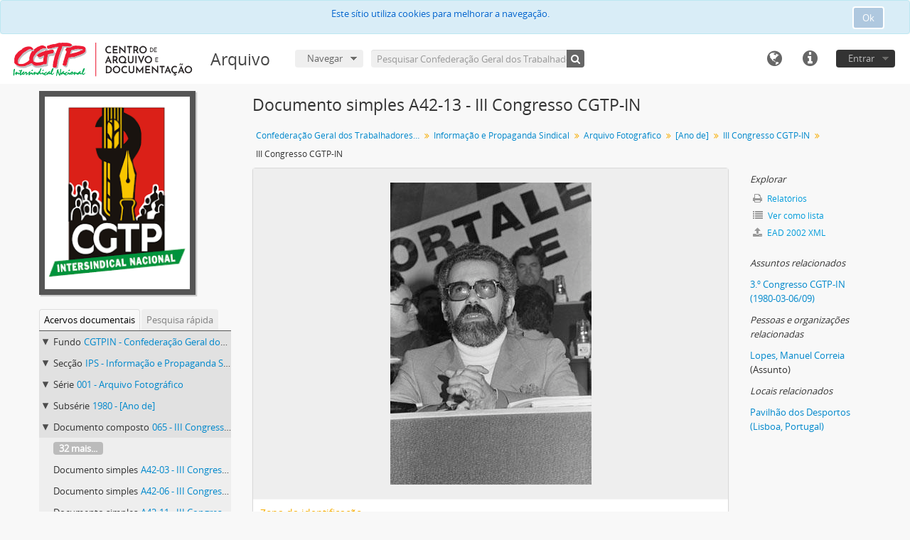

--- FILE ---
content_type: text/html; charset=utf-8
request_url: https://arquivo.cad.cgtp.pt/index.php/iii-congresso-cgtp-in-21
body_size: 8194
content:
<!DOCTYPE html>
<html lang="pt" dir="ltr">
  <head>
    <!-- Google Tag Manager -->
<script>(function(w,d,s,l,i){w[l]=w[l]||[];w[l].push({'gtm.start':
new Date().getTime(),event:'gtm.js'});var f=d.getElementsByTagName(s)[0],
j=d.createElement(s),dl=l!='dataLayer'?'&l='+l:'';j.async=true;j.src=
'https://www.googletagmanager.com/gtm.js?id='+i+dl;f.parentNode.insertBefore(j,f);
})(window,document,'script','dataLayer','GTM-NFF7DV7');</script>
<!-- End Google Tag Manager -->
    <meta http-equiv="Content-Type" content="text/html; charset=utf-8" />
<meta http-equiv="X-Ua-Compatible" content="IE=edge,chrome=1" />
    <meta name="title" content="III Congresso CGTP-IN - Arquivo" />
<meta name="description" content="Arquivo da CGTP-IN" />
<meta name="viewport" content="initial-scale=1.0, user-scalable=no" />
    <title>III Congresso CGTP-IN - Arquivo</title>
    <link rel="shortcut icon" href="/favicon.ico"/>
    <link href="/vendor/imageflow/imageflow.packed.css" media="screen" rel="stylesheet" type="text/css" />
<link media="all" href="/plugins/arquivoCGTPPlugin/css/main.css" rel="stylesheet" type="text/css" />
            <script src="/vendor/jquery.js" type="text/javascript"></script>
<script src="/plugins/sfDrupalPlugin/vendor/drupal/misc/drupal.js" type="text/javascript"></script>
<script src="/vendor/yui/yahoo-dom-event/yahoo-dom-event.js" type="text/javascript"></script>
<script src="/vendor/yui/element/element-min.js" type="text/javascript"></script>
<script src="/vendor/yui/button/button-min.js" type="text/javascript"></script>
<script src="/vendor/modernizr.js" type="text/javascript"></script>
<script src="/vendor/jquery-ui/jquery-ui.min.js" type="text/javascript"></script>
<script src="/vendor/jquery.expander.js" type="text/javascript"></script>
<script src="/vendor/jquery.masonry.js" type="text/javascript"></script>
<script src="/vendor/jquery.imagesloaded.js" type="text/javascript"></script>
<script src="/vendor/bootstrap/js/bootstrap.js" type="text/javascript"></script>
<script src="/vendor/URI.js" type="text/javascript"></script>
<script src="/vendor/meetselva/attrchange.js" type="text/javascript"></script>
<script src="/js/qubit.js" type="text/javascript"></script>
<script src="/js/treeView.js" type="text/javascript"></script>
<script src="/js/clipboard.js" type="text/javascript"></script>
<script src="/vendor/imageflow/imageflow.packed.js" type="text/javascript"></script>
<script src="/js/blank.js" type="text/javascript"></script>
<script src="/js/imageflow.js" type="text/javascript"></script>
<script src="/js/dominion.js" type="text/javascript"></script>
  <script type="text/javascript">
//<![CDATA[
jQuery.extend(Qubit, {"relativeUrlRoot":""});
//]]>
</script></head>
  <body class="yui-skin-sam sfIsadPlugin index">

    <!-- Google Tag Manager (noscript) -->
<noscript><iframe src="https://www.googletagmanager.com/ns.html?id=GTM-NFF7DV7"
height="0" width="0" style="display:none;visibility:hidden"></iframe></noscript>
<!-- End Google Tag Manager (noscript) -->

    
<script type="text/javascript" charset="utf-8" src="/js/privacyMessage.js"></script>

<div class="animateNicely" id="privacy-message">

    <div class="alert alert-info">
        <button type="button" class="c-btn c-btn-submit c-btn-right-align privacy-message-button">Ok</button>
      <div id="privacy-message-content">
        Este sítio utiliza cookies para melhorar a navegação.      </div>
    </div>

</div>


<header id="top-bar">

      <a id="logo" rel="home" href="/index.php/" title=""><img alt="AtoM" src="/images/logo.png" /></a>  
      <h1 id="site-name">
      <a rel="home" title="Início" href="/index.php/"><span>Arquivo</span></a>    </h1>
  
  <nav>

    
  <div id="user-menu">
    <button class="top-item top-dropdown" data-toggle="dropdown" data-target="#"
      aria-expanded="false">
        Entrar    </button>

    <div class="top-dropdown-container">

      <div class="top-dropdown-arrow">
        <div class="arrow"></div>
      </div>

      <div class="top-dropdown-header">
        <h2>Já possui uma conta?</h2>
      </div>

      <div class="top-dropdown-body">

        <form action="/index.php/user/login" method="post">
          <input type="hidden" name="next" value="https://arquivo.cad.cgtp.pt/index.php/iii-congresso-cgtp-in-21" id="next" />
          <div class="form-item form-item-email">
  <label for="email">E-mail <span class="form-required" title="This field is required.">*</span></label>
  <input type="text" name="email" id="email" />
  
</div>

          <div class="form-item form-item-password">
  <label for="password">Senha <span class="form-required" title="This field is required.">*</span></label>
  <input type="password" name="password" autocomplete="off" id="password" />
  
</div>

          <button type="submit">Entrar</button>

        </form>

      </div>

      <div class="top-dropdown-bottom"></div>

    </div>
  </div>


    <div id="quick-links-menu" data-toggle="tooltip" data-title="Ligações rápidas">

  <button class="top-item" data-toggle="dropdown" data-target="#" aria-expanded="false">Ligações rápidas</button>

  <div class="top-dropdown-container">

    <div class="top-dropdown-arrow">
      <div class="arrow"></div>
    </div>

    <div class="top-dropdown-header">
      <h2>Ligações rápidas</h2>
    </div>

    <div class="top-dropdown-body">
      <ul>
                              <li><a href="/index.php/" title="Início">Início</a></li>
                                                          <li><a href="/index.php/politica-privacidade" title="Política de privacidade">Política de privacidade</a></li>
                                                            </ul>
    </div>

    <div class="top-dropdown-bottom"></div>

  </div>

</div>

          <div id="language-menu" data-toggle="tooltip" data-title="Idioma">

  <button class="top-item" data-toggle="dropdown" data-target="#" aria-expanded="false">Idioma</button>

  <div class="top-dropdown-container">

    <div class="top-dropdown-arrow">
      <div class="arrow"></div>
    </div>

    <div class="top-dropdown-header">
      <h2>Idioma</h2>
    </div>

    <div class="top-dropdown-body">
      <ul>
                  <li>
            <a href="/index.php/iii-congresso-cgtp-in-21;isad?sf_culture=en" title="English">English</a>          </li>
                  <li>
            <a href="/index.php/iii-congresso-cgtp-in-21;isad?sf_culture=fr" title="français">français</a>          </li>
                  <li>
            <a href="/index.php/iii-congresso-cgtp-in-21;isad?sf_culture=es" title="español">español</a>          </li>
                  <li>
            <a href="/index.php/iii-congresso-cgtp-in-21;isad?sf_culture=nl" title="Nederlands">Nederlands</a>          </li>
                  <li class="active">
            <a href="/index.php/iii-congresso-cgtp-in-21;isad?sf_culture=pt" title="português">português</a>          </li>
              </ul>
    </div>

    <div class="top-dropdown-bottom"></div>

  </div>

</div>
    
    <div id="clipboard-menu" data-toggle="tooltip" data-title="Área de transferência" data-clipboard-status-url="/index.php/user/clipboardStatus" data-alert-message="Nota: os itens da área de transferência não inseridos nesta página serão removidos da área de transferência quando a página for actualizada. Poderá re-seleccioná-los agora, ou recarregar a página para removê-los completamente. Usar os botões de ordenação ou de pré-visualização de impressão também causará um recarregamento da página – assim, qualquer coisa actualmente desselecionada será perdida!">

  <button class="top-item" data-toggle="dropdown" data-target="#" aria-expanded="false">
    Área de transferência  </button>

  <div class="top-dropdown-container">

    <div class="top-dropdown-arrow">
      <div class="arrow"></div>
    </div>

    <div class="top-dropdown-header">
      <h2>Área de transferência</h2>
      <span id="count-block" data-information-object-label="Descrição arquivística" data-actor-object-label="Registo de autoridade" data-repository-object-label="Instituição de arquivo"></span>
    </div>

    <div class="top-dropdown-body">
      <ul>
        <li class="leaf" id="node_clearClipboard"><a href="/index.php/user/clipboardClear" title="Limpar todas as selecções">Limpar todas as selecções</a></li><li class="leaf" id="node_goToClipboard"><a href="/index.php/user/clipboard" title="Ir para a área de transferência">Ir para a área de transferência</a></li><li class="leaf" id="node_loadClipboard"><a href="/index.php/user/clipboardLoad" title="Carregar área de transferência">Carregar área de transferência</a></li><li class="leaf" id="node_saveClipboard"><a href="/index.php/user/clipboardSave" title="Guardar área de transferência">Guardar área de transferência</a></li>      </ul>
    </div>

    <div class="top-dropdown-bottom"></div>

  </div>

</div>

    
  </nav>

  <div id="search-bar">

    <div id="browse-menu">

  <button class="top-item top-dropdown" data-toggle="dropdown" data-target="#" aria-expanded="false">Navegar</button>

  <div class="top-dropdown-container top-dropdown-container-right">

    <div class="top-dropdown-arrow">
      <div class="arrow"></div>
    </div>

    <div class="top-dropdown-header">
      <h2>Navegar</h2>
    </div>

    <div class="top-dropdown-body">
      <ul>
        <li class="active leaf" id="node_browseInformationObjects"><a href="/index.php/informationobject/browse" title="Descrições arquivísticas">Descrições arquivísticas</a></li><li class="leaf" id="node_browseActors"><a href="/index.php/actor/browse" title="Registos de autoridade">Registos de autoridade</a></li><li class="leaf" id="node_browseRepositories"><a href="/index.php/repository/browse" title="Instituição arquivística">Instituição arquivística</a></li><li class="leaf" id="node_browseFunctions"><a href="/index.php/function/browse" title="Funções">Funções</a></li><li class="leaf" id="node_browseSubjects"><a href="/index.php/taxonomy/index/id/35" title="Assuntos">Assuntos</a></li><li class="leaf" id="node_browsePlaces"><a href="/index.php/taxonomy/index/id/42" title="Locais">Locais</a></li><li class="leaf" id="node_browseDigitalObjects"><a href="/index.php/informationobject/browse?view=card&amp;onlyMedia=1&amp;topLod=0" title="Objecto digital">Objecto digital</a></li>      </ul>
    </div>

    <div class="top-dropdown-bottom"></div>

  </div>

</div>

    <div id="search-form-wrapper" role="search">

  <h2>Pesquisar</h2>

  <form action="/index.php/informationobject/browse" data-autocomplete="/index.php/search/autocomplete" autocomplete="off">

    <input type="hidden" name="topLod" value="0"/>
    <input type="hidden" name="sort" value="relevance"/>

          <input type="text" name="query" value="" placeholder="Pesquisar Confederação Geral dos Trabalhadores Portugueses – Intersindical Nacional (CGTP-IN)"/>
    
    <button><span>Pesquisar</span></button>

    <div id="search-realm" class="search-popover">

      
        <div>
          <label>
                          <input name="repos" type="radio" value data-placeholder="Pesquisar">
                        Pesquisa global          </label>
        </div>

                  <div>
            <label>
              <input name="repos" checked="checked" type="radio" value="2630" data-placeholder="Pesquisar Confederação Geral dos Trabalhadores Portugueses – Intersindical Nacional (CGTP-IN)"/>
              Pesquisar <span>Confederação Geral dos Trabalhadores Portugueses – Intersindical Nacional (CGTP-IN)</span>            </label>
          </div>
        
        
      
      <div class="search-realm-advanced">
        <a href="/index.php/informationobject/browse?showAdvanced=1&topLod=0">
          Pesquisa avançada&nbsp;&raquo;
        </a>
      </div>

    </div>

  </form>

</div>

  </div>

  
</header>


    
    <div id="wrapper" class="container" role="main">

      
        
      <div class="row">

        <div class="span3">

          <div id="sidebar">

                
<div class="repository-logo">
  <a href="/index.php/cgtpin">
          <img alt="Ir para Confederação Geral dos Trabalhadores Portugueses – Intersindical Nacional (CGTP-IN)" src="/uploads/r/cgtpin/conf/logo.png" />      </a>
</div>

<ul id="treeview-menu" class="nav nav-tabs">
      <li class="active">
      <a href="#treeview" data-toggle="#treeview">
        Acervos documentais      </a>
    </li>
    <li >
    <a href="#treeview-search" data-toggle="#treeview-search">
      Pesquisa rápida    </a>
  </li>
</ul>

<div id="treeview" data-current-id="6495" data-sortable="false">

  
    <ul class="unstyled">

                                    <li class="ancestor root" data-xhr-location="/index.php/confederacao-geral-dos-trabalhadores-portugueses-intersindical-nacional-cgtp-in-2/informationobject/treeView" data-content="Confederação Geral dos Trabalhadores Portugueses – Intersindical Nacional (CGTP-IN)"><i></i>&nbsp;<span class="levelOfDescription">Fundo</span><a title="" href="/index.php/confederacao-geral-dos-trabalhadores-portugueses-intersindical-nacional-cgtp-in-2">CGTPIN&nbsp;-&nbsp;Confederação Geral dos Trabalhadores Portugueses – Intersindical Nacional (CGTP-IN)</a></li>                      <li class="ancestor" data-xhr-location="/index.php/informacao-e-propaganda-sindical/informationobject/treeView" data-content="Informação e Propaganda Sindical"><i></i>&nbsp;<span class="levelOfDescription">Secção</span><a title="" href="/index.php/informacao-e-propaganda-sindical">IPS&nbsp;-&nbsp;Informação e Propaganda Sindical</a></li>                      <li class="ancestor" data-xhr-location="/index.php/arquivo-fotografico/informationobject/treeView" data-content="Arquivo Fotográfico"><i></i>&nbsp;<span class="levelOfDescription">Série</span><a title="" href="/index.php/arquivo-fotografico">001&nbsp;-&nbsp;Arquivo Fotográfico</a></li>                      <li class="ancestor" data-xhr-location="/index.php/ano-de-3/informationobject/treeView" data-content="[Ano de]"><i></i>&nbsp;<span class="levelOfDescription">Subsérie</span><a title="" href="/index.php/ano-de-3">1980&nbsp;-&nbsp;[Ano de]</a></li>                      <li class="ancestor" data-xhr-location="/index.php/iii-congresso-cgtp-in/informationobject/treeView" data-content="III Congresso CGTP-IN"><i></i>&nbsp;<span class="levelOfDescription">Documento composto</span><a title="" href="/index.php/iii-congresso-cgtp-in">065&nbsp;-&nbsp;III Congresso CGTP-IN</a></li>      
            
                          <li class="more" data-xhr-location="/index.php/iii-congresso-cgtp-in-17/informationobject/treeView" data-content=""><a href="#">32 mais...</a></li>        
                                      <li data-xhr-location="/index.php/iii-congresso-cgtp-in-17/informationobject/treeView" data-content="III Congresso CGTP-IN"><span class="levelOfDescription">Documento simples</span><a title="" href="/index.php/iii-congresso-cgtp-in-17">A42-03&nbsp;-&nbsp;III Congresso CGTP-IN</a></li>                      <li data-xhr-location="/index.php/iii-congresso-cgtp-in-18/informationobject/treeView" data-content="III Congresso CGTP-IN"><span class="levelOfDescription">Documento simples</span><a title="" href="/index.php/iii-congresso-cgtp-in-18">A42-06&nbsp;-&nbsp;III Congresso CGTP-IN</a></li>                      <li data-xhr-location="/index.php/iii-congresso-cgtp-in-19/informationobject/treeView" data-content="III Congresso CGTP-IN"><span class="levelOfDescription">Documento simples</span><a title="" href="/index.php/iii-congresso-cgtp-in-19">A42-11&nbsp;-&nbsp;III Congresso CGTP-IN</a></li>                      <li data-xhr-location="/index.php/iii-congresso-cgtp-in-20/informationobject/treeView" data-content="III Congresso CGTP-IN"><span class="levelOfDescription">Documento simples</span><a title="" href="/index.php/iii-congresso-cgtp-in-20">A42-12&nbsp;-&nbsp;III Congresso CGTP-IN</a></li>                  
      
            <li class="active" data-xhr-location="/index.php/iii-congresso-cgtp-in-21/informationobject/treeView" data-content="III Congresso CGTP-IN"><span class="levelOfDescription">Documento simples</span><a title="" href="/index.php/iii-congresso-cgtp-in-21">A42-13&nbsp;-&nbsp;III Congresso CGTP-IN</a></li>
            
                          <li data-xhr-location="/index.php/iii-congresso-cgtp-in-22/informationobject/treeView" data-content="III Congresso CGTP-IN"><span class="levelOfDescription">Documento simples</span><a title="" href="/index.php/iii-congresso-cgtp-in-22">A42-14&nbsp;-&nbsp;III Congresso CGTP-IN</a></li>                  <li data-xhr-location="/index.php/iii-congresso-cgtp-in-23/informationobject/treeView" data-content="III Congresso CGTP-IN"><span class="levelOfDescription">Documento simples</span><a title="" href="/index.php/iii-congresso-cgtp-in-23">A42-15&nbsp;-&nbsp;III Congresso CGTP-IN</a></li>                  <li data-xhr-location="/index.php/iii-congresso-cgtp-in-24/informationobject/treeView" data-content="III Congresso CGTP-IN"><span class="levelOfDescription">Documento simples</span><a title="" href="/index.php/iii-congresso-cgtp-in-24">A42-17&nbsp;-&nbsp;III Congresso CGTP-IN</a></li>                  <li data-xhr-location="/index.php/iii-congresso-cgtp-in-25/informationobject/treeView" data-content="III Congresso CGTP-IN"><span class="levelOfDescription">Documento simples</span><a title="" href="/index.php/iii-congresso-cgtp-in-25">A42-20&nbsp;-&nbsp;III Congresso CGTP-IN</a></li>        
                                  <li class="more" data-xhr-location="/index.php/iii-congresso-cgtp-in-25/informationobject/treeView" data-content=""><a href="#">212 mais...</a></li>        
      
    </ul>

  
</div>

<div id="treeview-search" >

  <form method="get" action="/index.php/search?collection=2632" data-not-found="Não foram encontrados quaisquer resultados.">
    <div class="search-box">
      <input type="text" name="query" placeholder="Pesquisar" />
      <button type="submit"><i class="fa fa-search"></i></button>
    </div>
  </form>

</div>


          </div>

        </div>

        <div class="span9">

          <div id="main-column">

            
  <h1>Documento simples A42-13 - III Congresso CGTP-IN</h1>

  
      <section class="breadcrumb">

  <ul>
                                      <li><a href="/index.php/confederacao-geral-dos-trabalhadores-portugueses-intersindical-nacional-cgtp-in-2" title="Confederação Geral dos Trabalhadores Portugueses – Intersindical Nacional (CGTP-IN)">Confederação Geral dos Trabalhadores Portugueses – Intersindical Nacional (CGTP-IN)</a></li>
                                          <li><a href="/index.php/informacao-e-propaganda-sindical" title="Informação e Propaganda Sindical">Informação e Propaganda Sindical</a></li>
                                          <li><a href="/index.php/arquivo-fotografico" title="Arquivo Fotográfico">Arquivo Fotográfico</a></li>
                                          <li><a href="/index.php/ano-de-3" title="[Ano de]">[Ano de]</a></li>
                                          <li><a href="/index.php/iii-congresso-cgtp-in" title="III Congresso CGTP-IN">III Congresso CGTP-IN</a></li>
                                          <li class="active"><span>III Congresso CGTP-IN</span></li>
                    </ul>

</section>
  
  

            <div class="row">

              <div class="span7">

                
  

                                  <div id="content">
                    




  <div class="digital-object-reference">
      

      <img alt="Original Objecto digital not accessible" src="/uploads/r/null/7/c/2/7c269ea8fbfd9fce1493b0abfb6c5532394953dd52029e864f76e4bd03116a58/CGTP-A042-13_141.jpg" />  
  </div>

<section id="identityArea">

      <span anchor="identityArea" title="Editar zona de identificação"><h2>Zona da identificação</h2></span>  
  <div class="field">
  <h3>Código de referência</h3>
  <div class="referenceCode">
    PT / CGTPIN / CGTPIN / IPS / 001 / 1980 / 065 / A42-13
  </div>
</div>

  <div class="field">
  <h3>Título</h3>
  <div class="title">
    III Congresso CGTP-IN
  </div>
</div>

  <div class="field">
    <h3>Data(s)</h3>
    <div class="creationDates">
      <ul>
                  <li>
            1980-03-06 - 1980-03-09 (Produção)
          </li>
              </ul>
    </div>
  </div>

  <div class="field">
  <h3>Nível de descrição</h3>
  <div class="levelOfDescription">
    <p>Documento simples</p>
  </div>
</div>

  <div class="field">
  <h3>Dimensão e suporte</h3>
  <div class="extentAndMedium">
    <p>1 negativo em acetato de celulose; 35 mm; p&amp;b</p>
  </div>
</div>
</section> <!-- /section#identityArea -->

<section id="contextArea">

      <span anchor="contextArea" title="Editar zona de contexto"><h2>Zona do contexto</h2></span>  
  <div class="creatorHistories">
          <div class="field">
      <h3>Nome do produtor</h3>
      <div>

        <div class="creator">
                      <a title="Herdado de Confederação Geral dos Trabalhadores Portugueses – Intersindical Nacional (CGTP-IN)" href="/index.php/confederacao-geral-dos-trabalhadores-portugueses-intersindical-nacional-cgtp-in">Confederação Geral dos Trabalhadores Portugueses – Intersindical Nacional (CGTP-IN)</a>                  </div>

                  <div class="datesOfExistence">
            (1970-10-01 –)
          </div>
        
        
      </div>
    </div>
        </div>

  <div class="relatedFunctions">
      </div>

  <div class="repository">
    <div class="field">
  <h3>Entidade detentora</h3>
  <div>
    <a title="Herdado de Confederação Geral dos Trabalhadores Portugueses – Intersindical Nacional (CGTP-IN)" href="/index.php/cgtpin">Confederação Geral dos Trabalhadores Portugueses – Intersindical Nacional (CGTP-IN)</a>
  </div>
</div>
  </div>

      <div class="field">
  <h3>História custodial e arquivística</h3>
  <div class="archivalHistory">
    
  </div>
</div>
  
      <div class="field">
  <h3>Fonte imediata de aquisição ou transferência</h3>
  <div class="immediateSourceOfAcquisitionOrTransfer">
    
  </div>
</div>
  
</section> <!-- /section#contextArea -->

<section id="contentAndStructureArea">

      <span anchor="contentAndStructureArea" title="Editar zona do conteúdo e estrutura"><h2>Zona do conteúdo e estrutura</h2></span>  
  <div class="field">
  <h3>Âmbito e conteúdo</h3>
  <div class="scopeAndContent">
    
  </div>
</div>

      <div class="field">
  <h3>Avaliação, selecção e eliminação</h3>
  <div class="appraisalDestructionAndScheduling">
    
  </div>
</div>
  
  <div class="field">
  <h3>Ingressos adicionais</h3>
  <div class="accruals">
    
  </div>
</div>

  <div class="field">
  <h3>Sistema de organização</h3>
  <div class="systemOfArrangement">
    
  </div>
</div>
</section> <!-- /section#contentAndStructureArea -->

<section id="conditionsOfAccessAndUseArea">

      <span anchor="conditionsOfAccessAndUseArea" title="Editar zona das condições de acesso e utilização"><h2>Zona das condições de acesso e utilização </h2></span>  
  <div class="field">
  <h3>Condições de acesso</h3>
  <div class="conditionsGoverningAccess">
    
  </div>
</div>

  <div class="field">
  <h3>Condiçoes de reprodução</h3>
  <div class="conditionsGoverningReproduction">
    
  </div>
</div>

  <div class="field">
    <h3>Idioma da unidade de descrição</h3>
    <div class="languageOfMaterial">
      <ul>
                  <li>português</li>
              </ul>
    </div>
  </div>

  <div class="field">
    <h3>Escrita da unidade de descrição</h3>
    <div class="scriptOfMaterial">
      <ul>
              </ul>
    </div>
  </div>

  <div class="field">
  <h3>Notas ao idioma e escrita</h3>
  <div class="languageAndScriptNotes">
    
  </div>
</div>

      <div class="field">
  <h3>Características físicas e requisitos técnicos</h3>
  <div class="physicalCharacteristics">
    
  </div>
</div>
  
  <div class="field">
  <h3>Instrumentos de descrição</h3>
  <div class="findingAids">
    
  </div>
</div>

  
</section> <!-- /section#conditionsOfAccessAndUseArea -->

<section id="alliedMaterialsArea">

      <span anchor="alliedMaterialsArea" title="Editar zona da documentação associada"><h2>Zona da documentação associada</h2></span>  
  <div class="field">
  <h3>Existência e localização de originais</h3>
  <div class="existenceAndLocationOfOriginals">
    
  </div>
</div>

  <div class="field">
  <h3>Existência e localização de cópias</h3>
  <div class="existenceAndLocationOfCopies">
    
  </div>
</div>

  <div class="field">
  <h3>Unidades de descrição relacionadas</h3>
  <div class="relatedUnitsOfDescription">
    
  </div>
</div>

  <div class="relatedMaterialDescriptions">
    <div class="field">

      <h3>Descrições relacionadas</h3>
  
  <div>
    <ul>
                              </ul>
  </div>

</div>
  </div>

  </section> <!-- /section#alliedMaterialsArea -->

<section id="notesArea">

  
        
  <div class="alternativeIdentifiers">
    <div class="field">

  <h3>Identificador(es) alternativo(s)</h3>

  <div>
      </div>

</div>
  </div>
</section> <!-- /section#notesArea -->

<section id="accessPointsArea">

      <span anchor="accessPointsArea" title="Editar pontos de acesso"><h2>Pontos de acesso</h2></span>  
  <div class="subjectAccessPoints">
    <div class="field">

      <h3>Pontos de acesso – Assuntos</h3>
  
  <div>
    <ul>
              <li>
                                                                        <a href="/index.php/3-o-congresso-cgtp-in-1980-03-06-09" title="3.º Congresso CGTP-IN (1980-03-06/09)">3.º Congresso CGTP-IN (1980-03-06/09)</a>                              </li>
          </ul>
  </div>

</div>
  </div>

  <div class="placeAccessPoints">
    <div class="field">

      <h3>Pontos de acesso – Locais</h3>
  
  <div>
    <ul>
              <li>
                                                                        <a href="/index.php/pavilhao-dos-desportos-lisboa-portugal" title="Pavilhão dos Desportos (Lisboa, Portugal)">Pavilhão dos Desportos (Lisboa, Portugal)</a>                              </li>
          </ul>
  </div>

</div>
  </div>

  <div class="nameAccessPoints">
    <div class="field">

      <h3>Pontos de acesso – Nomes</h3>
  
  <div>
    <ul>
                            
                        <li><a href="/index.php/manuel-correia-lopes" title="Lopes, Manuel Correia">Lopes, Manuel Correia</a><span class="note2"> (Assunto)</span></li>
                  </ul>
  </div>

</div>
  </div>

  <div class="genreAccessPoints">
    <div class="field">

      <h3>Pontos de acesso - Tipologias documentais</h3>
  
  <div>
    <ul>
          </ul>
  </div>

</div>
  </div>
</section> <!-- /section#accessPointsArea -->

<section id="descriptionControlArea">

  
      <div class="field">
  <h3>Identificador da descrição</h3>
  <div class="descriptionIdentifier">
    
  </div>
</div>
  
      <div class="field">
  <h3>Identificador da instituição</h3>
  <div class="institutionIdentifier">
    
  </div>
</div>
  
      <div class="field">
  <h3>Regras ou convenções utilizadas</h3>
  <div class="rulesAndOrConventionsUsed">
    
  </div>
</div>
  
      <div class="field">
  <h3>Estado</h3>
  <div class="descriptionStatus">
    <p>Preliminar</p>
  </div>
</div>
  
      <div class="field">
  <h3>Nível de detalhe</h3>
  <div class="levelOfDetail">
    <p>Mínimo</p>
  </div>
</div>
  
      <div class="field">
  <h3>Datas de criação, revisão, eliminação</h3>
  <div class="datesOfCreationRevisionDeletion">
    <p>Revisto em 2013-06-25.</p>
  </div>
</div>
  
      <div class="field">
      <h3>Idioma(s)</h3>
      <div class="languages">
        <ul>
                  </ul>
      </div>
    </div>
  
      <div class="field">
      <h3>Escrita(s)</h3>
      <div class="scripts">
        <ul>
                  </ul>
      </div>
    </div>
  
      <div class="field">
  <h3>Fontes</h3>
  <div class="sources">
    
  </div>
</div>
  
  
</section> <!-- /section#descriptionControlArea -->



  <div class="digitalObjectMetadata">
    
<section>

      <span title="Editar objecto digital"><h2>Objecto digital metadados</h2></span>  
  
  
            <div class="field">
  <h3>Nome do ficheiro</h3>
  <div class="filename">
    <p>CGTP-A042-13.jpg</p>
  </div>
</div>
      
      <div class="field">
  <h3>Latitude</h3>
  <div class="latitude">
    
  </div>
</div>
    <div class="field">
  <h3>Longitude</h3>
  <div class="longitude">
    
  </div>
</div>
  
      <div class="field">
  <h3>Tipo de suporte</h3>
  <div class="mediaType">
    <p>Imagem</p>
  </div>
</div>
  
      <div class="field">
  <h3>Mime-type</h3>
  <div class="mimeType">
    <p>image/jpeg</p>
  </div>
</div>
  
      <div class="field">
  <h3>Tamanho do ficheiro</h3>
  <div class="filesize">
    49.7 KiB
  </div>
</div>
  
  
  
</section>
  </div>

  <div class="digitalObjectRights">
    <section>

  <span title="Editar objecto digital"><h2>Objecto digital (Matriz) zona de direitos</h2></span>
  
</section>

<section>

  
    <span title="Editar objecto digital"><h2>Objecto digital (Referência) zona de direitos</h2></span>
    
  
</section>

<section>

  
    <span title="Editar objecto digital"><h2>Objecto digital (Ícone) zona de direitos</h2></span>
    
  
</section>
  </div>


<section id="accessionArea">

  <h2>Zona da incorporação</h2>

  <div class="accessions">
      </div>

</section> <!-- /section#accessionArea -->


                  </div>
                
                  <section class="actions">
  <ul>

      
      
      
      
  </ul>
</section>

              </div>

              <div class="span2">

                <div id="context-menu">

                  
  <section id="action-icons">
  <ul>

    <li class="separator"><h4>Área de transferência</h4></li>

    <li class="clipboard">
      <button class="clipboard-wide"
  data-clipboard-url="/index.php/user/clipboardToggleSlug"
  data-clipboard-slug="iii-congresso-cgtp-in-21"
    data-title="Adicionar"
  data-alt-title="Remover">
  Adicionar</button>
    </li>

    <li class="separator"><h4>Explorar</h4></li>

    <li>
      <a href="/index.php/iii-congresso-cgtp-in-21/informationobject/reports">
        <i class="fa fa-print"></i>
        Relatórios      </a>
    </li>

    
    <li>
              <a href="/index.php/informationobject/browse?collection=2632&topLod=0">
      
        <i class="fa fa-list"></i>
        Ver como lista      </a>
    </li>

          <li>
        <a href="/index.php/informationobject/browse?collection=2632&topLod=0&view=card&onlyMedia=1">
          <i class="fa fa-picture-o"></i>
          Navegar objectos digitais        </a>
      </li>
    
    
    <li class="separator"><h4>Exportar</h4></li>

          <li>
        <a href="/index.php/iii-congresso-cgtp-in-21;dc?sf_format=xml">
          <i class="fa fa-upload"></i>
          Dublin Core 1.1 XML        </a>
      </li>
    
          <li>
        <a href="/index.php/iii-congresso-cgtp-in-21;ead?sf_format=xml">
          <i class="fa fa-upload"></i>
          EAD 2002 XML        </a>
      </li>
    
    
    
      </ul>
</section>

  <div class="field">

      <h4>Assuntos relacionados</h4>
  
  <div>
    <ul>
              <li>
                                                                        <a href="/index.php/3-o-congresso-cgtp-in-1980-03-06-09" title="3.º Congresso CGTP-IN (1980-03-06/09)">3.º Congresso CGTP-IN (1980-03-06/09)</a>                              </li>
          </ul>
  </div>

</div>

  <div class="field">

      <h4>Pessoas e organizações relacionadas</h4>
  
  <div>
    <ul>
                            
                        <li><a href="/index.php/manuel-correia-lopes" title="Lopes, Manuel Correia">Lopes, Manuel Correia</a><span class="note2"> (Assunto)</span></li>
                  </ul>
  </div>

</div>

  <div class="field">

      <h4>Géneros relacionados</h4>
  
  <div>
    <ul>
          </ul>
  </div>

</div>

  <div class="field">

      <h4>Locais relacionados</h4>
  
  <div>
    <ul>
              <li>
                                                                        <a href="/index.php/pavilhao-dos-desportos-lisboa-portugal" title="Pavilhão dos Desportos (Lisboa, Portugal)">Pavilhão dos Desportos (Lisboa, Portugal)</a>                              </li>
          </ul>
  </div>

</div>

  

                </div>

              </div>

            </div>

          </div>

        </div>

      </div>

    </div>

    
    <footer>

  
  
  <div id="print-date">
    Impressão: 2026-01-26  </div>

</footer>

  <script>
    window.ga=window.ga||function(){(ga.q=ga.q||[]).push(arguments)};ga.l=+new Date;
    ga('create', 'G-HSGZ4DZ7C3', 'auto');
      ga('set', 'dimension1', 'Confederação Geral dos Trabalhadores Portugueses – Intersindical Nacional (CGTP-IN)');
    ga('send', 'pageview');
  </script>
  <script async src='https://www.google-analytics.com/analytics.js'></script>

  </body>
</html>
